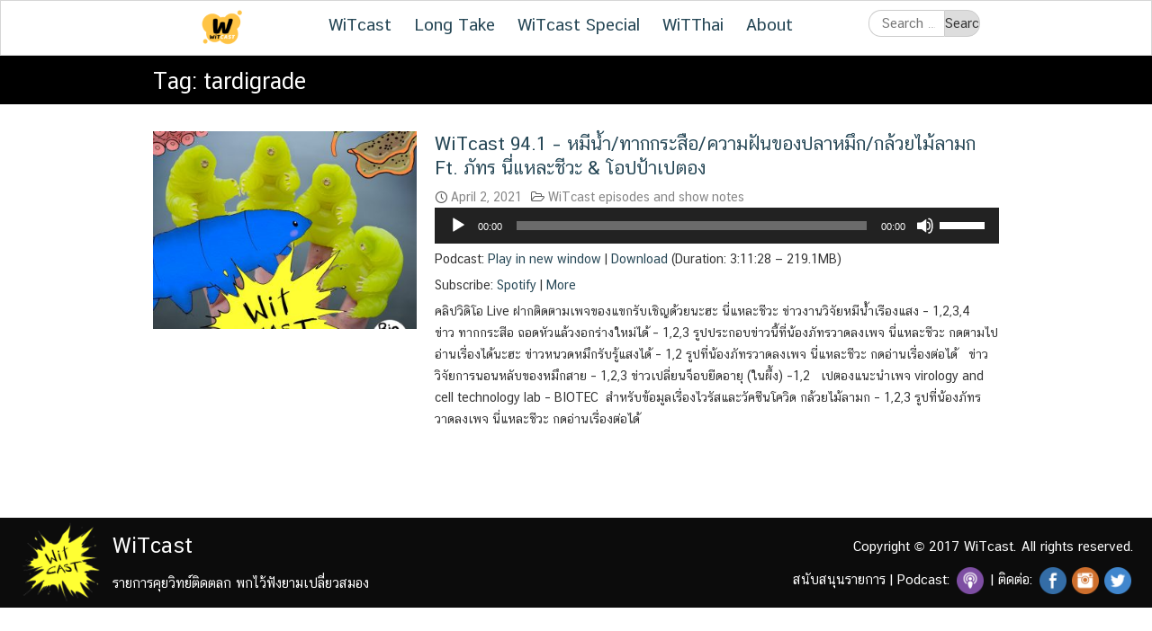

--- FILE ---
content_type: text/html; charset=UTF-8
request_url: https://www.witcastthailand.com/tag/tardigrade/
body_size: 11177
content:
<!DOCTYPE html>
<html lang="en-US">
<head>
	<meta charset="UTF-8">
	<meta name="viewport" content="width=device-width, initial-scale=1">
	<link rel="profile" href="http://gmpg.org/xfn/11">
	<link rel="pingback" href="https://www.witcastthailand.com/xmlrpc.php">
	<title>tardigrade &#8211; WiTcast</title>
<meta name='robots' content='max-image-preview:large' />
	<style>img:is([sizes="auto" i], [sizes^="auto," i]) { contain-intrinsic-size: 3000px 1500px }</style>
	<script type="text/javascript">
/* <![CDATA[ */
window._wpemojiSettings = {"baseUrl":"https:\/\/s.w.org\/images\/core\/emoji\/16.0.1\/72x72\/","ext":".png","svgUrl":"https:\/\/s.w.org\/images\/core\/emoji\/16.0.1\/svg\/","svgExt":".svg","source":{"concatemoji":"https:\/\/www.witcastthailand.com\/wp-includes\/js\/wp-emoji-release.min.js?ver=6.8.3"}};
/*! This file is auto-generated */
!function(s,n){var o,i,e;function c(e){try{var t={supportTests:e,timestamp:(new Date).valueOf()};sessionStorage.setItem(o,JSON.stringify(t))}catch(e){}}function p(e,t,n){e.clearRect(0,0,e.canvas.width,e.canvas.height),e.fillText(t,0,0);var t=new Uint32Array(e.getImageData(0,0,e.canvas.width,e.canvas.height).data),a=(e.clearRect(0,0,e.canvas.width,e.canvas.height),e.fillText(n,0,0),new Uint32Array(e.getImageData(0,0,e.canvas.width,e.canvas.height).data));return t.every(function(e,t){return e===a[t]})}function u(e,t){e.clearRect(0,0,e.canvas.width,e.canvas.height),e.fillText(t,0,0);for(var n=e.getImageData(16,16,1,1),a=0;a<n.data.length;a++)if(0!==n.data[a])return!1;return!0}function f(e,t,n,a){switch(t){case"flag":return n(e,"\ud83c\udff3\ufe0f\u200d\u26a7\ufe0f","\ud83c\udff3\ufe0f\u200b\u26a7\ufe0f")?!1:!n(e,"\ud83c\udde8\ud83c\uddf6","\ud83c\udde8\u200b\ud83c\uddf6")&&!n(e,"\ud83c\udff4\udb40\udc67\udb40\udc62\udb40\udc65\udb40\udc6e\udb40\udc67\udb40\udc7f","\ud83c\udff4\u200b\udb40\udc67\u200b\udb40\udc62\u200b\udb40\udc65\u200b\udb40\udc6e\u200b\udb40\udc67\u200b\udb40\udc7f");case"emoji":return!a(e,"\ud83e\udedf")}return!1}function g(e,t,n,a){var r="undefined"!=typeof WorkerGlobalScope&&self instanceof WorkerGlobalScope?new OffscreenCanvas(300,150):s.createElement("canvas"),o=r.getContext("2d",{willReadFrequently:!0}),i=(o.textBaseline="top",o.font="600 32px Arial",{});return e.forEach(function(e){i[e]=t(o,e,n,a)}),i}function t(e){var t=s.createElement("script");t.src=e,t.defer=!0,s.head.appendChild(t)}"undefined"!=typeof Promise&&(o="wpEmojiSettingsSupports",i=["flag","emoji"],n.supports={everything:!0,everythingExceptFlag:!0},e=new Promise(function(e){s.addEventListener("DOMContentLoaded",e,{once:!0})}),new Promise(function(t){var n=function(){try{var e=JSON.parse(sessionStorage.getItem(o));if("object"==typeof e&&"number"==typeof e.timestamp&&(new Date).valueOf()<e.timestamp+604800&&"object"==typeof e.supportTests)return e.supportTests}catch(e){}return null}();if(!n){if("undefined"!=typeof Worker&&"undefined"!=typeof OffscreenCanvas&&"undefined"!=typeof URL&&URL.createObjectURL&&"undefined"!=typeof Blob)try{var e="postMessage("+g.toString()+"("+[JSON.stringify(i),f.toString(),p.toString(),u.toString()].join(",")+"));",a=new Blob([e],{type:"text/javascript"}),r=new Worker(URL.createObjectURL(a),{name:"wpTestEmojiSupports"});return void(r.onmessage=function(e){c(n=e.data),r.terminate(),t(n)})}catch(e){}c(n=g(i,f,p,u))}t(n)}).then(function(e){for(var t in e)n.supports[t]=e[t],n.supports.everything=n.supports.everything&&n.supports[t],"flag"!==t&&(n.supports.everythingExceptFlag=n.supports.everythingExceptFlag&&n.supports[t]);n.supports.everythingExceptFlag=n.supports.everythingExceptFlag&&!n.supports.flag,n.DOMReady=!1,n.readyCallback=function(){n.DOMReady=!0}}).then(function(){return e}).then(function(){var e;n.supports.everything||(n.readyCallback(),(e=n.source||{}).concatemoji?t(e.concatemoji):e.wpemoji&&e.twemoji&&(t(e.twemoji),t(e.wpemoji)))}))}((window,document),window._wpemojiSettings);
/* ]]> */
</script>
<style id='wp-emoji-styles-inline-css' type='text/css'>

	img.wp-smiley, img.emoji {
		display: inline !important;
		border: none !important;
		box-shadow: none !important;
		height: 1em !important;
		width: 1em !important;
		margin: 0 0.07em !important;
		vertical-align: -0.1em !important;
		background: none !important;
		padding: 0 !important;
	}
</style>
<link rel='stylesheet' id='wp-block-library-css' href='https://www.witcastthailand.com/wp-includes/css/dist/block-library/style.min.css?ver=6.8.3' type='text/css' media='all' />
<style id='classic-theme-styles-inline-css' type='text/css'>
/*! This file is auto-generated */
.wp-block-button__link{color:#fff;background-color:#32373c;border-radius:9999px;box-shadow:none;text-decoration:none;padding:calc(.667em + 2px) calc(1.333em + 2px);font-size:1.125em}.wp-block-file__button{background:#32373c;color:#fff;text-decoration:none}
</style>
<style id='powerpress-player-block-style-inline-css' type='text/css'>


</style>
<style id='global-styles-inline-css' type='text/css'>
:root{--wp--preset--aspect-ratio--square: 1;--wp--preset--aspect-ratio--4-3: 4/3;--wp--preset--aspect-ratio--3-4: 3/4;--wp--preset--aspect-ratio--3-2: 3/2;--wp--preset--aspect-ratio--2-3: 2/3;--wp--preset--aspect-ratio--16-9: 16/9;--wp--preset--aspect-ratio--9-16: 9/16;--wp--preset--color--black: #000000;--wp--preset--color--cyan-bluish-gray: #abb8c3;--wp--preset--color--white: #ffffff;--wp--preset--color--pale-pink: #f78da7;--wp--preset--color--vivid-red: #cf2e2e;--wp--preset--color--luminous-vivid-orange: #ff6900;--wp--preset--color--luminous-vivid-amber: #fcb900;--wp--preset--color--light-green-cyan: #7bdcb5;--wp--preset--color--vivid-green-cyan: #00d084;--wp--preset--color--pale-cyan-blue: #8ed1fc;--wp--preset--color--vivid-cyan-blue: #0693e3;--wp--preset--color--vivid-purple: #9b51e0;--wp--preset--gradient--vivid-cyan-blue-to-vivid-purple: linear-gradient(135deg,rgba(6,147,227,1) 0%,rgb(155,81,224) 100%);--wp--preset--gradient--light-green-cyan-to-vivid-green-cyan: linear-gradient(135deg,rgb(122,220,180) 0%,rgb(0,208,130) 100%);--wp--preset--gradient--luminous-vivid-amber-to-luminous-vivid-orange: linear-gradient(135deg,rgba(252,185,0,1) 0%,rgba(255,105,0,1) 100%);--wp--preset--gradient--luminous-vivid-orange-to-vivid-red: linear-gradient(135deg,rgba(255,105,0,1) 0%,rgb(207,46,46) 100%);--wp--preset--gradient--very-light-gray-to-cyan-bluish-gray: linear-gradient(135deg,rgb(238,238,238) 0%,rgb(169,184,195) 100%);--wp--preset--gradient--cool-to-warm-spectrum: linear-gradient(135deg,rgb(74,234,220) 0%,rgb(151,120,209) 20%,rgb(207,42,186) 40%,rgb(238,44,130) 60%,rgb(251,105,98) 80%,rgb(254,248,76) 100%);--wp--preset--gradient--blush-light-purple: linear-gradient(135deg,rgb(255,206,236) 0%,rgb(152,150,240) 100%);--wp--preset--gradient--blush-bordeaux: linear-gradient(135deg,rgb(254,205,165) 0%,rgb(254,45,45) 50%,rgb(107,0,62) 100%);--wp--preset--gradient--luminous-dusk: linear-gradient(135deg,rgb(255,203,112) 0%,rgb(199,81,192) 50%,rgb(65,88,208) 100%);--wp--preset--gradient--pale-ocean: linear-gradient(135deg,rgb(255,245,203) 0%,rgb(182,227,212) 50%,rgb(51,167,181) 100%);--wp--preset--gradient--electric-grass: linear-gradient(135deg,rgb(202,248,128) 0%,rgb(113,206,126) 100%);--wp--preset--gradient--midnight: linear-gradient(135deg,rgb(2,3,129) 0%,rgb(40,116,252) 100%);--wp--preset--font-size--small: 13px;--wp--preset--font-size--medium: 20px;--wp--preset--font-size--large: 36px;--wp--preset--font-size--x-large: 42px;--wp--preset--spacing--20: 0.44rem;--wp--preset--spacing--30: 0.67rem;--wp--preset--spacing--40: 1rem;--wp--preset--spacing--50: 1.5rem;--wp--preset--spacing--60: 2.25rem;--wp--preset--spacing--70: 3.38rem;--wp--preset--spacing--80: 5.06rem;--wp--preset--shadow--natural: 6px 6px 9px rgba(0, 0, 0, 0.2);--wp--preset--shadow--deep: 12px 12px 50px rgba(0, 0, 0, 0.4);--wp--preset--shadow--sharp: 6px 6px 0px rgba(0, 0, 0, 0.2);--wp--preset--shadow--outlined: 6px 6px 0px -3px rgba(255, 255, 255, 1), 6px 6px rgba(0, 0, 0, 1);--wp--preset--shadow--crisp: 6px 6px 0px rgba(0, 0, 0, 1);}:where(.is-layout-flex){gap: 0.5em;}:where(.is-layout-grid){gap: 0.5em;}body .is-layout-flex{display: flex;}.is-layout-flex{flex-wrap: wrap;align-items: center;}.is-layout-flex > :is(*, div){margin: 0;}body .is-layout-grid{display: grid;}.is-layout-grid > :is(*, div){margin: 0;}:where(.wp-block-columns.is-layout-flex){gap: 2em;}:where(.wp-block-columns.is-layout-grid){gap: 2em;}:where(.wp-block-post-template.is-layout-flex){gap: 1.25em;}:where(.wp-block-post-template.is-layout-grid){gap: 1.25em;}.has-black-color{color: var(--wp--preset--color--black) !important;}.has-cyan-bluish-gray-color{color: var(--wp--preset--color--cyan-bluish-gray) !important;}.has-white-color{color: var(--wp--preset--color--white) !important;}.has-pale-pink-color{color: var(--wp--preset--color--pale-pink) !important;}.has-vivid-red-color{color: var(--wp--preset--color--vivid-red) !important;}.has-luminous-vivid-orange-color{color: var(--wp--preset--color--luminous-vivid-orange) !important;}.has-luminous-vivid-amber-color{color: var(--wp--preset--color--luminous-vivid-amber) !important;}.has-light-green-cyan-color{color: var(--wp--preset--color--light-green-cyan) !important;}.has-vivid-green-cyan-color{color: var(--wp--preset--color--vivid-green-cyan) !important;}.has-pale-cyan-blue-color{color: var(--wp--preset--color--pale-cyan-blue) !important;}.has-vivid-cyan-blue-color{color: var(--wp--preset--color--vivid-cyan-blue) !important;}.has-vivid-purple-color{color: var(--wp--preset--color--vivid-purple) !important;}.has-black-background-color{background-color: var(--wp--preset--color--black) !important;}.has-cyan-bluish-gray-background-color{background-color: var(--wp--preset--color--cyan-bluish-gray) !important;}.has-white-background-color{background-color: var(--wp--preset--color--white) !important;}.has-pale-pink-background-color{background-color: var(--wp--preset--color--pale-pink) !important;}.has-vivid-red-background-color{background-color: var(--wp--preset--color--vivid-red) !important;}.has-luminous-vivid-orange-background-color{background-color: var(--wp--preset--color--luminous-vivid-orange) !important;}.has-luminous-vivid-amber-background-color{background-color: var(--wp--preset--color--luminous-vivid-amber) !important;}.has-light-green-cyan-background-color{background-color: var(--wp--preset--color--light-green-cyan) !important;}.has-vivid-green-cyan-background-color{background-color: var(--wp--preset--color--vivid-green-cyan) !important;}.has-pale-cyan-blue-background-color{background-color: var(--wp--preset--color--pale-cyan-blue) !important;}.has-vivid-cyan-blue-background-color{background-color: var(--wp--preset--color--vivid-cyan-blue) !important;}.has-vivid-purple-background-color{background-color: var(--wp--preset--color--vivid-purple) !important;}.has-black-border-color{border-color: var(--wp--preset--color--black) !important;}.has-cyan-bluish-gray-border-color{border-color: var(--wp--preset--color--cyan-bluish-gray) !important;}.has-white-border-color{border-color: var(--wp--preset--color--white) !important;}.has-pale-pink-border-color{border-color: var(--wp--preset--color--pale-pink) !important;}.has-vivid-red-border-color{border-color: var(--wp--preset--color--vivid-red) !important;}.has-luminous-vivid-orange-border-color{border-color: var(--wp--preset--color--luminous-vivid-orange) !important;}.has-luminous-vivid-amber-border-color{border-color: var(--wp--preset--color--luminous-vivid-amber) !important;}.has-light-green-cyan-border-color{border-color: var(--wp--preset--color--light-green-cyan) !important;}.has-vivid-green-cyan-border-color{border-color: var(--wp--preset--color--vivid-green-cyan) !important;}.has-pale-cyan-blue-border-color{border-color: var(--wp--preset--color--pale-cyan-blue) !important;}.has-vivid-cyan-blue-border-color{border-color: var(--wp--preset--color--vivid-cyan-blue) !important;}.has-vivid-purple-border-color{border-color: var(--wp--preset--color--vivid-purple) !important;}.has-vivid-cyan-blue-to-vivid-purple-gradient-background{background: var(--wp--preset--gradient--vivid-cyan-blue-to-vivid-purple) !important;}.has-light-green-cyan-to-vivid-green-cyan-gradient-background{background: var(--wp--preset--gradient--light-green-cyan-to-vivid-green-cyan) !important;}.has-luminous-vivid-amber-to-luminous-vivid-orange-gradient-background{background: var(--wp--preset--gradient--luminous-vivid-amber-to-luminous-vivid-orange) !important;}.has-luminous-vivid-orange-to-vivid-red-gradient-background{background: var(--wp--preset--gradient--luminous-vivid-orange-to-vivid-red) !important;}.has-very-light-gray-to-cyan-bluish-gray-gradient-background{background: var(--wp--preset--gradient--very-light-gray-to-cyan-bluish-gray) !important;}.has-cool-to-warm-spectrum-gradient-background{background: var(--wp--preset--gradient--cool-to-warm-spectrum) !important;}.has-blush-light-purple-gradient-background{background: var(--wp--preset--gradient--blush-light-purple) !important;}.has-blush-bordeaux-gradient-background{background: var(--wp--preset--gradient--blush-bordeaux) !important;}.has-luminous-dusk-gradient-background{background: var(--wp--preset--gradient--luminous-dusk) !important;}.has-pale-ocean-gradient-background{background: var(--wp--preset--gradient--pale-ocean) !important;}.has-electric-grass-gradient-background{background: var(--wp--preset--gradient--electric-grass) !important;}.has-midnight-gradient-background{background: var(--wp--preset--gradient--midnight) !important;}.has-small-font-size{font-size: var(--wp--preset--font-size--small) !important;}.has-medium-font-size{font-size: var(--wp--preset--font-size--medium) !important;}.has-large-font-size{font-size: var(--wp--preset--font-size--large) !important;}.has-x-large-font-size{font-size: var(--wp--preset--font-size--x-large) !important;}
:where(.wp-block-post-template.is-layout-flex){gap: 1.25em;}:where(.wp-block-post-template.is-layout-grid){gap: 1.25em;}
:where(.wp-block-columns.is-layout-flex){gap: 2em;}:where(.wp-block-columns.is-layout-grid){gap: 2em;}
:root :where(.wp-block-pullquote){font-size: 1.5em;line-height: 1.6;}
</style>
<link rel='stylesheet' id='seed-social-css' href='https://www.witcastthailand.com/wp-content/plugins/seed-social/style.css?ver=2021.02' type='text/css' media='all' />
<link rel='stylesheet' id='seed-bootstrap-3-minimal-css' href='https://www.witcastthailand.com/wp-content/themes/seed/vendor/bootstrap-3-minimal/css/bootstrap.min.css?ver=6.8.3' type='text/css' media='all' />
<link rel='stylesheet' id='seed-font-awesome-css' href='https://www.witcastthailand.com/wp-content/themes/seed/vendor/font-awesome/css/font-awesome.min.css?ver=6.8.3' type='text/css' media='all' />
<link rel='stylesheet' id='seed-start-css' href='https://www.witcastthailand.com/wp-content/themes/seed/vendor/seedthemes/seed.css?ver=6.8.3' type='text/css' media='all' />
<link rel='stylesheet' id='seed-style-css' href='https://www.witcastthailand.com/wp-content/themes/seed/style.css?ver=6.8.3' type='text/css' media='all' />
<link rel='stylesheet' id='seed-begin-css' href='https://www.witcastthailand.com/wp-content/themes/seed/css/begin.css?ver=6.8.3' type='text/css' media='all' />
<link rel='stylesheet' id='seed-head-css' href='https://www.witcastthailand.com/wp-content/themes/seed/css/head.css?ver=6.8.3' type='text/css' media='all' />
<link rel='stylesheet' id='seed-body-css' href='https://www.witcastthailand.com/wp-content/themes/seed/css/body.css?ver=6.8.3' type='text/css' media='all' />
<link rel='stylesheet' id='seed-side-css' href='https://www.witcastthailand.com/wp-content/themes/seed/css/side.css?ver=6.8.3' type='text/css' media='all' />
<link rel='stylesheet' id='seed-etc-css' href='https://www.witcastthailand.com/wp-content/themes/seed/css/etc.css?ver=6.8.3' type='text/css' media='all' />
<link rel='stylesheet' id='seed-foot-css' href='https://www.witcastthailand.com/wp-content/themes/seed/css/foot.css?ver=6.8.3' type='text/css' media='all' />
<link rel='stylesheet' id='seed-custom-css' href='https://www.witcastthailand.com/wp-content/themes/seed/css/custom.css?ver=6.8.3' type='text/css' media='all' />
<link rel='stylesheet' id='seed-fonts-all-css' href='https://www.witcastthailand.com/wp-content/plugins/seed-fonts/fonts/cs-chatthai-ui/font.css?ver=6.8.3' type='text/css' media='all' />
<style id='seed-fonts-all-inline-css' type='text/css'>
h1, h2, h3, h4, h5, h6, nav, .menu, .button, .price, ._heading, body{font-family: "cs-chatthai-ui",sans-serif; }body {--s-heading:"cs-chatthai-ui",sans-serif}body {--s-heading-weight:}
</style>
<link rel='stylesheet' id='__EPYT__style-css' href='https://www.witcastthailand.com/wp-content/plugins/youtube-embed-plus/styles/ytprefs.min.css?ver=14.1.4' type='text/css' media='all' />
<style id='__EPYT__style-inline-css' type='text/css'>

                .epyt-gallery-thumb {
                        width: 33.333%;
                }
                
</style>
<script type="text/javascript" src="https://www.witcastthailand.com/wp-includes/js/jquery/jquery.min.js?ver=3.7.1" id="jquery-core-js"></script>
<script type="text/javascript" src="https://www.witcastthailand.com/wp-includes/js/jquery/jquery-migrate.min.js?ver=3.4.1" id="jquery-migrate-js"></script>
<script type="text/javascript" id="__ytprefs__-js-extra">
/* <![CDATA[ */
var _EPYT_ = {"ajaxurl":"https:\/\/www.witcastthailand.com\/wp-admin\/admin-ajax.php","security":"7aa40ad5b7","gallery_scrolloffset":"20","eppathtoscripts":"https:\/\/www.witcastthailand.com\/wp-content\/plugins\/youtube-embed-plus\/scripts\/","eppath":"https:\/\/www.witcastthailand.com\/wp-content\/plugins\/youtube-embed-plus\/","epresponsiveselector":"[\"iframe.__youtube_prefs_widget__\"]","epdovol":"1","version":"14.1.4","evselector":"iframe.__youtube_prefs__[src], iframe[src*=\"youtube.com\/embed\/\"], iframe[src*=\"youtube-nocookie.com\/embed\/\"]","ajax_compat":"","ytapi_load":"light","pause_others":"","stopMobileBuffer":"1","facade_mode":"","not_live_on_channel":"","vi_active":"","vi_js_posttypes":[]};
/* ]]> */
</script>
<script type="text/javascript" src="https://www.witcastthailand.com/wp-content/plugins/youtube-embed-plus/scripts/ytprefs.min.js?ver=14.1.4" id="__ytprefs__-js"></script>
<link rel="https://api.w.org/" href="https://www.witcastthailand.com/wp-json/" /><link rel="alternate" title="JSON" type="application/json" href="https://www.witcastthailand.com/wp-json/wp/v2/tags/2295" /><link rel="EditURI" type="application/rsd+xml" title="RSD" href="https://www.witcastthailand.com/xmlrpc.php?rsd" />
<meta name="generator" content="WordPress 6.8.3" />
            <script type="text/javascript"><!--
                                function powerpress_pinw(pinw_url){window.open(pinw_url, 'PowerPressPlayer','toolbar=0,status=0,resizable=1,width=460,height=320');	return false;}
                //-->

                // tabnab protection
                window.addEventListener('load', function () {
                    // make all links have rel="noopener noreferrer"
                    document.querySelectorAll('a[target="_blank"]').forEach(link => {
                        link.setAttribute('rel', 'noopener noreferrer');
                    });
                });
            </script>
            <link rel="icon" href="https://www.witcastthailand.com/wp-content/uploads/2024/06/cropped-cropped-Witcast_Logo_010-32x32.png" sizes="32x32" />
<link rel="icon" href="https://www.witcastthailand.com/wp-content/uploads/2024/06/cropped-cropped-Witcast_Logo_010-192x192.png" sizes="192x192" />
<link rel="apple-touch-icon" href="https://www.witcastthailand.com/wp-content/uploads/2024/06/cropped-cropped-Witcast_Logo_010-180x180.png" />
<meta name="msapplication-TileImage" content="https://www.witcastthailand.com/wp-content/uploads/2024/06/cropped-cropped-Witcast_Logo_010-270x270.png" />
</head>


<body class="archive tag tag-tardigrade tag-2295 wp-custom-logo wp-theme-seed has-headbar hfeed">
	<a class="skip-link screen-reader-text" href="#content">Skip to content</a>
	<div id="page" class="site -layout-full-width -header-mobile-fixed -header-desktop-fixed -menu-off-canvas -menu-icon-small -shop-layout-full-width">
		
		<nav id="site-mobile-navigation" class="site-mobile-navigation sb-slidebar sb-right _mobile _heading" role="navigation">
			<div class="menu-main-container"><ul id="mobile-menu" class="menu"><li id="menu-item-4750" class="menu-item menu-item-type-post_type menu-item-object-page menu-item-4750"><a href="https://www.witcastthailand.com/witcast-main/" title="ตอนหลัก">WiTcast</a></li>
<li id="menu-item-4716" class="menu-item menu-item-type-post_type menu-item-object-page menu-item-has-children menu-item-4716"><a href="https://www.witcastthailand.com/long-take/" title="คุยยาว รีวิวหนัง หนังสือ เกมส์ ซีรีส์ (ชื่อเก่า MovieCast)">Long Take</a>
<ul class="sub-menu">
	<li id="menu-item-4748" class="menu-item menu-item-type-post_type menu-item-object-page menu-item-4748"><a href="https://www.witcastthailand.com/moviecast/">MovieCast</a></li>
	<li id="menu-item-4749" class="menu-item menu-item-type-post_type menu-item-object-page menu-item-4749"><a href="https://www.witcastthailand.com/thronecast/" title="คุยซีรีส์ Game of Thrones">ThroneCast</a></li>
</ul>
</li>
<li id="menu-item-4751" class="menu-item menu-item-type-post_type menu-item-object-page menu-item-has-children menu-item-4751"><a href="https://www.witcastthailand.com/witcast-special/" title="ตอนพิเศษ">WiTcast Special</a>
<ul class="sub-menu">
	<li id="menu-item-4747" class="menu-item menu-item-type-post_type menu-item-object-page menu-item-4747"><a href="https://www.witcastthailand.com/witshort/">WiTshort</a></li>
	<li id="menu-item-4746" class="menu-item menu-item-type-post_type menu-item-object-page menu-item-4746"><a href="https://www.witcastthailand.com/witdrive/">WiTdrive</a></li>
	<li id="menu-item-4745" class="menu-item menu-item-type-post_type menu-item-object-page menu-item-4745"><a href="https://www.witcastthailand.com/live-event/">Live event</a></li>
	<li id="menu-item-4744" class="menu-item menu-item-type-post_type menu-item-object-page menu-item-4744"><a href="https://www.witcastthailand.com/witamin/">WiTamin</a></li>
	<li id="menu-item-8447" class="menu-item menu-item-type-post_type menu-item-object-page menu-item-8447"><a href="https://www.witcastthailand.com/wit-blog/">WiT Blog</a></li>
</ul>
</li>
<li id="menu-item-4715" class="menu-item menu-item-type-post_type menu-item-object-page menu-item-4715"><a href="https://www.witcastthailand.com/witthai/" title="คุยกับนักวิจัยไทย">WiTThai</a></li>
<li id="menu-item-4714" class="menu-item menu-item-type-post_type menu-item-object-page menu-item-4714"><a href="https://www.witcastthailand.com/about/">About</a></li>
</ul></div>					</nav>
		
		<header id="masthead" class="site-header sb-slide _heading " role="banner">
			<div class="container">
				
				<div class="site-branding">
					<div class="site-logo"><a href="https://www.witcastthailand.com/" class="custom-logo-link" rel="home"><img width="100" height="100" src="https://www.witcastthailand.com/wp-content/uploads/2024/06/cropped-Witcast_Logo_010.png" class="custom-logo" alt="WiTcast" decoding="async" /></a></div>
											<p class="site-title"><a href="https://www.witcastthailand.com/" rel="home">WiTcast</a></p>
					
										<p class="site-description">รายการคุยวิทย์ติดตลก พกไว้ฟังยามเปลี่ยวสมอง</p>				</div><!--site-branding-->

				<a class="site-toggle sb-toggle-right _mobile">
					<i><span></span><span></span><span></span><span></span></i><b>Menu</b>
				</a>

									<div id="headbar" class="_desktop"><section id="siteorigin-panels-builder-2" class="head-widget widget_siteorigin-panels-builder"><div id="pl-w68c82fd9cedbf"  class="panel-layout" ><div id="pg-w68c82fd9cedbf-0"  class="panel-grid panel-has-style" ><div class="siteorigin-panels-stretch panel-row-style panel-row-style-for-w68c82fd9cedbf-0" data-stretch-type="full" ><div id="pgc-w68c82fd9cedbf-0-0"  class="panel-grid-cell" ><div id="panel-w68c82fd9cedbf-0-0-0" class="so-panel widget widget_sow-editor panel-first-child panel-last-child" data-index="0" ><div class="panel-widget-style panel-widget-style-for-w68c82fd9cedbf-0-0-0" ><div
			
			class="so-widget-sow-editor so-widget-sow-editor-base"
			
		>
<div class="siteorigin-widget-tinymce textwidget">
	<p><img decoding="async" class="aligncenter size-full wp-image-11429" src="https://www.witcastthailand.com/wp-content/uploads/2024/06/Witcast_Logo_010.png" alt="" width="50" height="50" srcset="https://www.witcastthailand.com/wp-content/uploads/2024/06/Witcast_Logo_010.png 2000w, https://www.witcastthailand.com/wp-content/uploads/2024/06/Witcast_Logo_010-300x300.png 300w, https://www.witcastthailand.com/wp-content/uploads/2024/06/Witcast_Logo_010-1024x1024.png 1024w, https://www.witcastthailand.com/wp-content/uploads/2024/06/Witcast_Logo_010-150x150.png 150w, https://www.witcastthailand.com/wp-content/uploads/2024/06/Witcast_Logo_010-768x768.png 768w, https://www.witcastthailand.com/wp-content/uploads/2024/06/Witcast_Logo_010-1536x1536.png 1536w" sizes="(max-width: 50px) 100vw, 50px" /></p>
</div>
</div></div></div></div><div id="pgc-w68c82fd9cedbf-0-1"  class="panel-grid-cell" ><div id="panel-w68c82fd9cedbf-0-1-0" class="so-panel widget widget_nav_menu panel-first-child panel-last-child" data-index="1" ><div class="menu-main-container"><ul id="menu-main" class="menu"><li class="menu-item menu-item-type-post_type menu-item-object-page menu-item-4750"><a href="https://www.witcastthailand.com/witcast-main/" title="ตอนหลัก">WiTcast</a></li>
<li class="menu-item menu-item-type-post_type menu-item-object-page menu-item-has-children menu-item-4716"><a href="https://www.witcastthailand.com/long-take/" title="คุยยาว รีวิวหนัง หนังสือ เกมส์ ซีรีส์ (ชื่อเก่า MovieCast)">Long Take</a>
<ul class="sub-menu">
	<li class="menu-item menu-item-type-post_type menu-item-object-page menu-item-4748"><a href="https://www.witcastthailand.com/moviecast/">MovieCast</a></li>
	<li class="menu-item menu-item-type-post_type menu-item-object-page menu-item-4749"><a href="https://www.witcastthailand.com/thronecast/" title="คุยซีรีส์ Game of Thrones">ThroneCast</a></li>
</ul>
</li>
<li class="menu-item menu-item-type-post_type menu-item-object-page menu-item-has-children menu-item-4751"><a href="https://www.witcastthailand.com/witcast-special/" title="ตอนพิเศษ">WiTcast Special</a>
<ul class="sub-menu">
	<li class="menu-item menu-item-type-post_type menu-item-object-page menu-item-4747"><a href="https://www.witcastthailand.com/witshort/">WiTshort</a></li>
	<li class="menu-item menu-item-type-post_type menu-item-object-page menu-item-4746"><a href="https://www.witcastthailand.com/witdrive/">WiTdrive</a></li>
	<li class="menu-item menu-item-type-post_type menu-item-object-page menu-item-4745"><a href="https://www.witcastthailand.com/live-event/">Live event</a></li>
	<li class="menu-item menu-item-type-post_type menu-item-object-page menu-item-4744"><a href="https://www.witcastthailand.com/witamin/">WiTamin</a></li>
	<li class="menu-item menu-item-type-post_type menu-item-object-page menu-item-8447"><a href="https://www.witcastthailand.com/wit-blog/">WiT Blog</a></li>
</ul>
</li>
<li class="menu-item menu-item-type-post_type menu-item-object-page menu-item-4715"><a href="https://www.witcastthailand.com/witthai/" title="คุยกับนักวิจัยไทย">WiTThai</a></li>
<li class="menu-item menu-item-type-post_type menu-item-object-page menu-item-4714"><a href="https://www.witcastthailand.com/about/">About</a></li>
</ul></div></div></div><div id="pgc-w68c82fd9cedbf-0-2"  class="panel-grid-cell" ><div id="panel-w68c82fd9cedbf-0-2-0" class="so-panel widget widget_search panel-first-child panel-last-child" data-index="2" ><div class="panel-widget-style panel-widget-style-for-w68c82fd9cedbf-0-2-0" ><form role="search" method="get" class="search-form" action="https://www.witcastthailand.com/">
				<label>
					<span class="screen-reader-text">Search for:</span>
					<input type="search" class="search-field" placeholder="Search &hellip;" value="" name="s" />
				</label>
				<input type="submit" class="search-submit" value="Search" />
			</form></div></div></div></div></div></div></section></div>
								
			</div><!--container-->
		</header><!--site-header-->

		<div id="sb-site" class="site-canvas">
			<div class="site-header-space"></div>
			<div id="content" class="site-content">

<div class="main-header">
	<div class="container">
		<h2 class="main-title">Tag: <span>tardigrade</span></h2>	</div>
</div>

<div class="container">
	<div id="primary" class="content-area -full-width">
		<main id="main" class="site-main" role="main">

			
				<header class="page-header">
					<h1 class="page-title entry-title hide">Tag: <span>tardigrade</span></h1>				</header><!-- .page-header -->

				<article id="post-9550" class="seed-col post-9550 post type-post status-publish format-standard has-post-thumbnail hentry category-witcast-episodes-and-show-notes tag-tardigrade tag-1716 tag-1720 tag-2157 tag-2296 tag-138 tag-1610 tag-1408 tag-1036 tag-734 tag-1065 tag-656 tag-2208">
	<div class="content-item -archive">
		<div class="pic">
			<a href="https://www.witcastthailand.com/witcast-94/" title="Permalink to WiTcast 94.1 &#8211; หมีน้ำ/ทากกระสือ/ความฝันของปลาหมึก/กล้วยไม้ลามก Ft. ภัทร นี่แหละชีวะ &#038; โอปป้าเปตอง" rel="bookmark">
				<img width="370" height="277" src="https://www.witcastthailand.com/wp-content/uploads/2021/04/cover-370x277.jpg" class="attachment-post-thumbnail size-post-thumbnail wp-post-image" alt="" decoding="async" fetchpriority="high" />			</a>
		</div><!--pic-->
		<div class="info">
			<header class="entry-header">
				<h2 class="entry-title"><a href="https://www.witcastthailand.com/witcast-94/" rel="bookmark">WiTcast 94.1 &#8211; หมีน้ำ/ทากกระสือ/ความฝันของปลาหมึก/กล้วยไม้ลามก Ft. ภัทร นี่แหละชีวะ &#038; โอปป้าเปตอง</a></h2>
									<div class="entry-meta">
						<span class="posted-on"><i class="si-clock"></i><a href="https://www.witcastthailand.com/witcast-94/" rel="bookmark"><time class="entry-date published" datetime="2021-04-02T07:53:11+00:00">April 2, 2021</time><time class="updated" datetime="2021-04-08T04:22:52+00:00">April 8, 2021</time></a></span><span class="byline"><span class="author vcard"><i class="si-user"></i><a class="url fn n" href="https://www.witcastthailand.com/author/witcast/">Tanthai</a></span></span><span class="cat-links"><i class="si-folder"></i><a href="https://www.witcastthailand.com/category/witcast-episodes-and-show-notes/" rel="category tag">WiTcast episodes and show notes</a></span><span class="tags-links"><i class="si-tag"></i><a href="https://www.witcastthailand.com/tag/tardigrade/" rel="tag">tardigrade</a>, <a href="https://www.witcastthailand.com/tag/%e0%b8%81%e0%b8%a5%e0%b9%89%e0%b8%a7%e0%b8%a2%e0%b9%84%e0%b8%a1%e0%b9%89/" rel="tag">กล้วยไม้</a>, <a href="https://www.witcastthailand.com/tag/%e0%b8%81%e0%b8%b2%e0%b8%a1%e0%b8%9e%e0%b8%a4%e0%b8%81%e0%b8%a9%e0%b9%8c/" rel="tag">กามพฤกษ์</a>, <a href="https://www.witcastthailand.com/tag/%e0%b8%8a%e0%b8%b5%e0%b8%a7%e0%b8%b4%e0%b8%95%e0%b8%aa%e0%b8%b1%e0%b8%95%e0%b8%a7%e0%b9%8c/" rel="tag">ชีวิตสัตว์</a>, <a href="https://www.witcastthailand.com/tag/%e0%b8%97%e0%b8%b2%e0%b8%81%e0%b8%97%e0%b8%b0%e0%b9%80%e0%b8%a5/" rel="tag">ทากทะเล</a>, <a href="https://www.witcastthailand.com/tag/%e0%b8%9b%e0%b8%a5%e0%b8%b2%e0%b8%ab%e0%b8%a1%e0%b8%b6%e0%b8%81/" rel="tag">ปลาหมึก</a>, <a href="https://www.witcastthailand.com/tag/%e0%b8%9c%e0%b8%b6%e0%b9%89%e0%b8%87/" rel="tag">ผึ้ง</a>, <a href="https://www.witcastthailand.com/tag/%e0%b8%9e%e0%b8%a4%e0%b8%95%e0%b8%b4%e0%b8%81%e0%b8%a3%e0%b8%a3%e0%b8%a1%e0%b8%aa%e0%b8%b1%e0%b8%95%e0%b8%a7%e0%b9%8c/" rel="tag">พฤติกรรมสัตว์</a>, <a href="https://www.witcastthailand.com/tag/%e0%b8%a1%e0%b8%94/" rel="tag">มด</a>, <a href="https://www.witcastthailand.com/tag/%e0%b8%a7%e0%b8%b1%e0%b8%84%e0%b8%8b%e0%b8%b5%e0%b8%99/" rel="tag">วัคซีน</a>, <a href="https://www.witcastthailand.com/tag/%e0%b8%ab%e0%b8%a1%e0%b8%b5%e0%b8%99%e0%b9%89%e0%b8%b3/" rel="tag">หมีน้ำ</a>, <a href="https://www.witcastthailand.com/tag/%e0%b9%80%e0%b8%9b%e0%b8%95%e0%b8%ad%e0%b8%87/" rel="tag">เปตอง</a>, <a href="https://www.witcastthailand.com/tag/%e0%b9%82%e0%b8%84%e0%b8%a7%e0%b8%b4%e0%b8%94-19/" rel="tag">โควิด-19</a></span>					</div><!-- .entry-meta -->
							</header><!-- .entry-header -->

			<div class="entry-summary">
				<div class="powerpress_player" id="powerpress_player_9519"><!--[if lt IE 9]><script>document.createElement('audio');</script><![endif]-->
<audio class="wp-audio-shortcode" id="audio-9550-1" preload="none" style="width: 100%;" controls="controls"><source type="audio/mpeg" src="https://media.blubrry.com/witcast/witcastthailand.com/witcast/WiTcast-ep94-1.mp3?_=1" /><a href="https://media.blubrry.com/witcast/witcastthailand.com/witcast/WiTcast-ep94-1.mp3">https://media.blubrry.com/witcast/witcastthailand.com/witcast/WiTcast-ep94-1.mp3</a></audio></div><p class="powerpress_links powerpress_links_mp3" style="margin-bottom: 1px !important;">Podcast: <a href="https://media.blubrry.com/witcast/witcastthailand.com/witcast/WiTcast-ep94-1.mp3" class="powerpress_link_pinw" target="_blank" title="Play in new window" onclick="return powerpress_pinw('https://www.witcastthailand.com/?powerpress_pinw=9550-podcast');" rel="nofollow">Play in new window</a> | <a href="https://media.blubrry.com/witcast/witcastthailand.com/witcast/WiTcast-ep94-1.mp3" class="powerpress_link_d" title="Download" rel="nofollow" download="WiTcast-ep94-1.mp3">Download</a> (Duration: 3:11:28 &#8212; 219.1MB)</p><p class="powerpress_links powerpress_subscribe_links">Subscribe: <a href="https://open.spotify.com/show/1V7IZ3gLghj3a9i0kye3NZ" class="powerpress_link_subscribe powerpress_link_subscribe_spotify" target="_blank" title="Subscribe on Spotify" rel="nofollow">Spotify</a> | <a href="https://www.witcastthailand.com/listen/" class="powerpress_link_subscribe powerpress_link_subscribe_more" target="_blank" title="More" rel="nofollow">More</a></p><p>คลิปวิดิโอ Live ฝากติดตามเพจของแขกรับเชิญด้วยนะฮะ นี่แหละชีวะ ข่าวงานวิจัยหมีน้ำเรืองแสง &#8211; 1,2,3,4 &nbsp; ข่าว ทากกระสือ ถอดหัวแล้วงอกร่างใหม่ได้ &#8211; 1,2,3 รูปประกอบข่าวนี้ที่น้องภัทรวาดลงเพจ นี่แหละชีวะ กดตามไปอ่านเรื่องได้นะฮะ ข่าวหนวดหมึกรับรู้แสงได้ &#8211; 1,2 รูปที่น้องภัทรวาดลงเพจ นี่แหละชีวะ กดอ่านเรื่องต่อได้ &nbsp; ข่าววิจัยการนอนหลับของหมึกสาย &#8211; 1,2,3 ข่าวเปลี่ยนจ็อบยืดอายุ (ในผึ้ง) &#8211;1,2 &nbsp; เปตองแนะนำเพจ virology and cell technology lab &#8211; BIOTEC  สำหรับข้อมูลเรื่องไวรัสและวัคซีนโควิด กล้วยไม้ลามก &#8211; 1,2,3 รูปที่น้องภัทรวาดลงเพจ นี่แหละชีวะ กดอ่านเรื่องต่อได้</p>
			</div><!-- .entry-summary -->

			<footer class="entry-footer">
							</footer><!-- .entry-footer -->
		</div><!--info-->
	</div>
</article><!-- #post-## -->
				<div class="content-pagination"></div>
			
		</main><!-- #main -->
	</div><!-- #primary -->

	</div><!--container-->
</div><!--site-content-->

	<aside id="footbar" class="site-footbar" role="complementary">
		<div class="container">
			<section id="siteorigin-panels-builder-3" class="widget widget_siteorigin-panels-builder"><div id="pl-w68c82f396ebbd"  class="panel-layout" ><div id="pg-w68c82f396ebbd-0"  class="panel-grid panel-has-style" ><div class="siteorigin-panels-stretch panel-row-style panel-row-style-for-w68c82f396ebbd-0" data-stretch-type="full-width-stretch" ><div id="pgc-w68c82f396ebbd-0-0"  class="panel-grid-cell" ><div id="panel-w68c82f396ebbd-0-0-0" class="so-panel widget widget_sow-editor panel-first-child panel-last-child" data-index="0" ><div class="panel-widget-style panel-widget-style-for-w68c82f396ebbd-0-0-0" ><div
			
			class="so-widget-sow-editor so-widget-sow-editor-base"
			
		>
<div class="siteorigin-widget-tinymce textwidget">
	<div style="display: flex; justify-content: space-between; align-items: center;">
<div style="flex: 0 0 50%;">
<p><img decoding="async" class="alignnone size-full wp-image-4383" style="display: inline; max-width: 100px;" src="/wp-content/uploads/2017/10/transparent-logo.png" alt="" /></p>
<div style="display: inline-block; vertical-align: middle;">
<h2>WiTcast</h2>
<p>รายการคุยวิทย์ติดตลก พกไว้ฟังยามเปลี่ยวสมอง</p>
</div>
</div>
<div style="flex: 0 0 50%; text-align: right; line-height: 2.5em;">
<div>Copyright © 2017 WiTcast. All rights reserved.</div>
<div style="display: inline-block;"><a href="/donate">สนับสนุนรายการ</a></div>
<p>|</p>
<div class="follow-us-on" style="display: inline-block;">Podcast: <a href="/listen"><img loading="lazy" decoding="async" class="alignnone size-full wp-image-4524" src="/wp-content/uploads/2017/10/if_podcast_287539.png" alt="" width="128" height="128" /></a> | ติดต่อ: <a href="https://www.facebook.com/witcastthailand/"><img loading="lazy" decoding="async" class="alignnone size-full wp-image-4529" src="/wp-content/uploads/2017/10/if_facebook_287594.png" alt="" width="128" height="128" /></a><a href="https://www.instagram.com/witcast/"><img loading="lazy" decoding="async" class="alignnone size-full wp-image-4527" src="/wp-content/uploads/2017/10/if_instagram_287535.png" alt="" width="128" height="128" /></a><a href="https://twitter.com/twitcast3"><img loading="lazy" decoding="async" class="alignnone size-full wp-image-4528" src="/wp-content/uploads/2017/10/if_twitter_287523.png" alt="" width="128" height="128" /></a></div>
</div>
</div></div>
</div></div></div></div></div></div></div></section>		</div>
	</aside><!--site-footbar-->


</div><!--site-canvas-->
</div><!--#page-->

<script type="speculationrules">
{"prefetch":[{"source":"document","where":{"and":[{"href_matches":"\/*"},{"not":{"href_matches":["\/wp-*.php","\/wp-admin\/*","\/wp-content\/uploads\/*","\/wp-content\/*","\/wp-content\/plugins\/*","\/wp-content\/themes\/seed\/*","\/*\\?(.+)"]}},{"not":{"selector_matches":"a[rel~=\"nofollow\"]"}},{"not":{"selector_matches":".no-prefetch, .no-prefetch a"}}]},"eagerness":"conservative"}]}
</script>
<style media="all" id="siteorigin-panels-layouts-footer">/* Layout w68c82fd9cedbf */ #pgc-w68c82fd9cedbf-0-0 , #pgc-w68c82fd9cedbf-0-2 { width:20%;width:calc(20% - ( 0.8 * 30px ) ) } #pgc-w68c82fd9cedbf-0-1 { width:60%;width:calc(60% - ( 0.4 * 30px ) ) } #pl-w68c82fd9cedbf .so-panel { margin-bottom:30px } #pl-w68c82fd9cedbf .so-panel:last-of-type { margin-bottom:0px } #pg-w68c82fd9cedbf-0> .panel-row-style { background-color:#ffffff;border:1px solid #d6d6d6 } #pg-w68c82fd9cedbf-0.panel-has-style > .panel-row-style, #pg-w68c82fd9cedbf-0.panel-no-style { -webkit-align-items:flex-start;align-items:flex-start } #panel-w68c82fd9cedbf-0-0-0> .panel-widget-style { margin:7px 14px -30px 0;font-size:16px } #pgc-w68c82fd9cedbf-0-1 { align-self:auto } #panel-w68c82fd9cedbf-0-2-0> .panel-widget-style { padding:10px 20px 20px 20px } @media (max-width:780px){ #pg-w68c82fd9cedbf-0.panel-no-style, #pg-w68c82fd9cedbf-0.panel-has-style > .panel-row-style, #pg-w68c82fd9cedbf-0 { -webkit-flex-direction:column;-ms-flex-direction:column;flex-direction:column } #pg-w68c82fd9cedbf-0 > .panel-grid-cell , #pg-w68c82fd9cedbf-0 > .panel-row-style > .panel-grid-cell { width:100%;margin-right:0 } #pgc-w68c82fd9cedbf-0-0 , #pgc-w68c82fd9cedbf-0-1 { margin-bottom:30px } #pl-w68c82fd9cedbf .panel-grid-cell { padding:0 } #pl-w68c82fd9cedbf .panel-grid .panel-grid-cell-empty { display:none } #pl-w68c82fd9cedbf .panel-grid .panel-grid-cell-mobile-last { margin-bottom:0px }  } /* Layout w68c82f396ebbd */ #pgc-w68c82f396ebbd-0-0 { width:100%;width:calc(100% - ( 0 * 30px ) ) } #pl-w68c82f396ebbd .so-panel { margin-bottom:30px } #pl-w68c82f396ebbd .so-panel:last-of-type { margin-bottom:0px } #pg-w68c82f396ebbd-0> .panel-row-style { background-color:#0c0c0c;padding:0px 0px 0px 0px } #pg-w68c82f396ebbd-0.panel-has-style > .panel-row-style, #pg-w68c82f396ebbd-0.panel-no-style { -webkit-align-items:flex-start;align-items:flex-start } #panel-w68c82f396ebbd-0-0-0> .panel-widget-style { color:#ffffff;padding:0px 20px 0px 20px } #panel-w68c82f396ebbd-0-0-0 a { color:#ffffff } @media (max-width:780px){ #pg-w68c82f396ebbd-0.panel-no-style, #pg-w68c82f396ebbd-0.panel-has-style > .panel-row-style, #pg-w68c82f396ebbd-0 { -webkit-flex-direction:column;-ms-flex-direction:column;flex-direction:column } #pg-w68c82f396ebbd-0 > .panel-grid-cell , #pg-w68c82f396ebbd-0 > .panel-row-style > .panel-grid-cell { width:100%;margin-right:0 } #pl-w68c82f396ebbd .panel-grid-cell { padding:0 } #pl-w68c82f396ebbd .panel-grid .panel-grid-cell-empty { display:none } #pl-w68c82f396ebbd .panel-grid .panel-grid-cell-mobile-last { margin-bottom:0px }  } </style><link rel='stylesheet' id='siteorigin-panels-front-css' href='https://www.witcastthailand.com/wp-content/plugins/siteorigin-panels/css/front-flex.min.css?ver=2.33.2' type='text/css' media='all' />
<link rel='stylesheet' id='mediaelement-css' href='https://www.witcastthailand.com/wp-includes/js/mediaelement/mediaelementplayer-legacy.min.css?ver=4.2.17' type='text/css' media='all' />
<link rel='stylesheet' id='wp-mediaelement-css' href='https://www.witcastthailand.com/wp-includes/js/mediaelement/wp-mediaelement.min.css?ver=6.8.3' type='text/css' media='all' />
<script type="text/javascript" src="https://www.witcastthailand.com/wp-content/plugins/seed-social/script.js?ver=2021.02" id="seed-social-js"></script>
<script type="text/javascript" src="https://www.witcastthailand.com/wp-content/themes/seed/js/skip-link-focus-fix.js?ver=20130115" id="seed-skip-link-focus-fix-js"></script>
<script type="text/javascript" src="https://www.witcastthailand.com/wp-content/themes/seed/vendor/slidebars/slidebars.min.js?ver=0.10.3" id="seed-slidebars-script-js"></script>
<script type="text/javascript" src="https://www.witcastthailand.com/wp-content/themes/seed/js/main.js?ver=2017-1" id="seed-main-js"></script>
<script type="text/javascript" src="https://www.witcastthailand.com/wp-content/plugins/youtube-embed-plus/scripts/fitvids.min.js?ver=14.1.4" id="__ytprefsfitvids__-js"></script>
<script type="text/javascript" id="siteorigin-panels-front-styles-js-extra">
/* <![CDATA[ */
var panelsStyles = {"fullContainer":"body","stretchRows":"1"};
/* ]]> */
</script>
<script type="text/javascript" src="https://www.witcastthailand.com/wp-content/plugins/siteorigin-panels/js/styling.min.js?ver=2.33.2" id="siteorigin-panels-front-styles-js"></script>
<script type="text/javascript" src="https://www.witcastthailand.com/wp-content/plugins/powerpress/player.min.js?ver=6.8.3" id="powerpress-player-js"></script>
<script type="text/javascript" id="mediaelement-core-js-before">
/* <![CDATA[ */
var mejsL10n = {"language":"en","strings":{"mejs.download-file":"Download File","mejs.install-flash":"You are using a browser that does not have Flash player enabled or installed. Please turn on your Flash player plugin or download the latest version from https:\/\/get.adobe.com\/flashplayer\/","mejs.fullscreen":"Fullscreen","mejs.play":"Play","mejs.pause":"Pause","mejs.time-slider":"Time Slider","mejs.time-help-text":"Use Left\/Right Arrow keys to advance one second, Up\/Down arrows to advance ten seconds.","mejs.live-broadcast":"Live Broadcast","mejs.volume-help-text":"Use Up\/Down Arrow keys to increase or decrease volume.","mejs.unmute":"Unmute","mejs.mute":"Mute","mejs.volume-slider":"Volume Slider","mejs.video-player":"Video Player","mejs.audio-player":"Audio Player","mejs.captions-subtitles":"Captions\/Subtitles","mejs.captions-chapters":"Chapters","mejs.none":"None","mejs.afrikaans":"Afrikaans","mejs.albanian":"Albanian","mejs.arabic":"Arabic","mejs.belarusian":"Belarusian","mejs.bulgarian":"Bulgarian","mejs.catalan":"Catalan","mejs.chinese":"Chinese","mejs.chinese-simplified":"Chinese (Simplified)","mejs.chinese-traditional":"Chinese (Traditional)","mejs.croatian":"Croatian","mejs.czech":"Czech","mejs.danish":"Danish","mejs.dutch":"Dutch","mejs.english":"English","mejs.estonian":"Estonian","mejs.filipino":"Filipino","mejs.finnish":"Finnish","mejs.french":"French","mejs.galician":"Galician","mejs.german":"German","mejs.greek":"Greek","mejs.haitian-creole":"Haitian Creole","mejs.hebrew":"Hebrew","mejs.hindi":"Hindi","mejs.hungarian":"Hungarian","mejs.icelandic":"Icelandic","mejs.indonesian":"Indonesian","mejs.irish":"Irish","mejs.italian":"Italian","mejs.japanese":"Japanese","mejs.korean":"Korean","mejs.latvian":"Latvian","mejs.lithuanian":"Lithuanian","mejs.macedonian":"Macedonian","mejs.malay":"Malay","mejs.maltese":"Maltese","mejs.norwegian":"Norwegian","mejs.persian":"Persian","mejs.polish":"Polish","mejs.portuguese":"Portuguese","mejs.romanian":"Romanian","mejs.russian":"Russian","mejs.serbian":"Serbian","mejs.slovak":"Slovak","mejs.slovenian":"Slovenian","mejs.spanish":"Spanish","mejs.swahili":"Swahili","mejs.swedish":"Swedish","mejs.tagalog":"Tagalog","mejs.thai":"Thai","mejs.turkish":"Turkish","mejs.ukrainian":"Ukrainian","mejs.vietnamese":"Vietnamese","mejs.welsh":"Welsh","mejs.yiddish":"Yiddish"}};
/* ]]> */
</script>
<script type="text/javascript" src="https://www.witcastthailand.com/wp-includes/js/mediaelement/mediaelement-and-player.min.js?ver=4.2.17" id="mediaelement-core-js"></script>
<script type="text/javascript" src="https://www.witcastthailand.com/wp-includes/js/mediaelement/mediaelement-migrate.min.js?ver=6.8.3" id="mediaelement-migrate-js"></script>
<script type="text/javascript" id="mediaelement-js-extra">
/* <![CDATA[ */
var _wpmejsSettings = {"pluginPath":"\/wp-includes\/js\/mediaelement\/","classPrefix":"mejs-","stretching":"responsive","audioShortcodeLibrary":"mediaelement","videoShortcodeLibrary":"mediaelement"};
/* ]]> */
</script>
<script type="text/javascript" src="https://www.witcastthailand.com/wp-includes/js/mediaelement/wp-mediaelement.min.js?ver=6.8.3" id="wp-mediaelement-js"></script>

</body>
</html>
